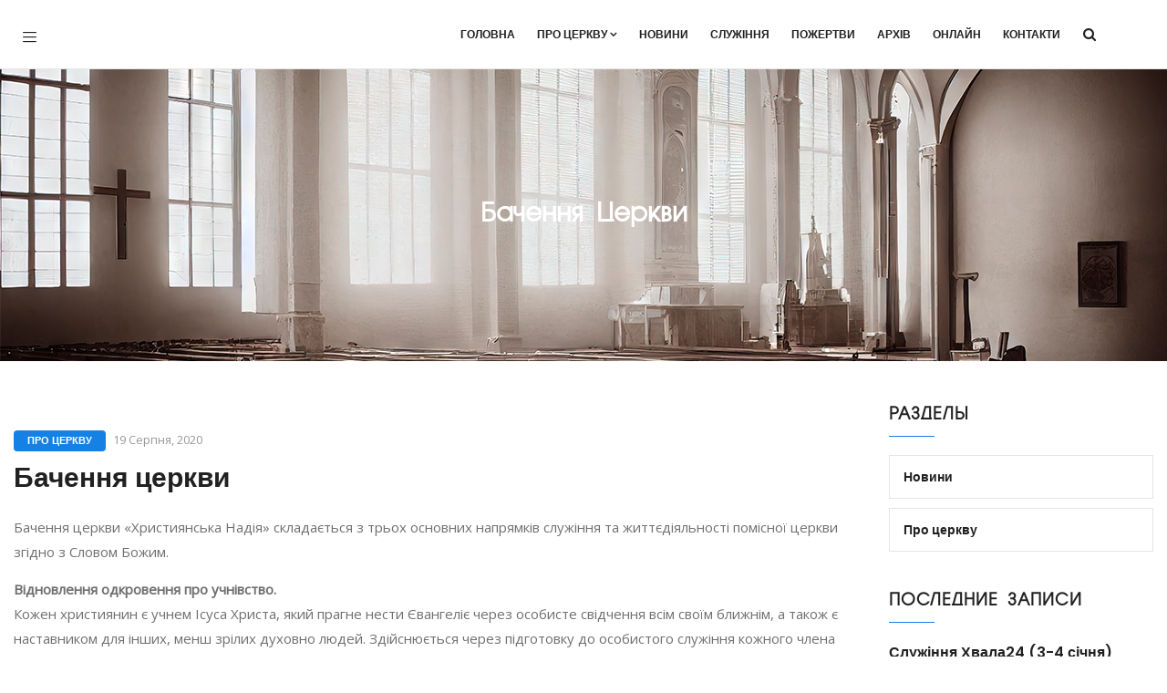

--- FILE ---
content_type: text/html; charset=UTF-8
request_url: https://chc.org.ua/videne-czerkvi/
body_size: 14131
content:
<!DOCTYPE html>
<html lang="uk" class="no-js">
<head>
  <meta http-equiv="content-type" content="text/html; charset=UTF-8">
  <meta name="apple-touch-fullscreen" content="yes"/>
  <meta name="MobileOptimized" content="320"/>
  <meta name="viewport" content="width=device-width, initial-scale=1, maximum-scale=1, user-scalable=no">
  <link rel="profile" href="http://gmpg.org/xfn/11">
  <title>Бачення церкви &#8211; Євангельська церква &quot;Християнська надія&quot;</title>
<meta name='robots' content='max-image-preview:large' />
<link rel='dns-prefetch' href='//fonts.googleapis.com' />
<link rel='dns-prefetch' href='//s.w.org' />
<link rel="alternate" type="application/rss+xml" title="Євангельська церква &quot;Християнська надія&quot; &raquo; стрічка" href="https://chc.org.ua/feed/" />
		<script type="text/javascript">
			window._wpemojiSettings = {"baseUrl":"https:\/\/s.w.org\/images\/core\/emoji\/13.0.1\/72x72\/","ext":".png","svgUrl":"https:\/\/s.w.org\/images\/core\/emoji\/13.0.1\/svg\/","svgExt":".svg","source":{"concatemoji":"https:\/\/chc.org.ua\/wp-includes\/js\/wp-emoji-release.min.js?ver=5.7.14"}};
			!function(e,a,t){var n,r,o,i=a.createElement("canvas"),p=i.getContext&&i.getContext("2d");function s(e,t){var a=String.fromCharCode;p.clearRect(0,0,i.width,i.height),p.fillText(a.apply(this,e),0,0);e=i.toDataURL();return p.clearRect(0,0,i.width,i.height),p.fillText(a.apply(this,t),0,0),e===i.toDataURL()}function c(e){var t=a.createElement("script");t.src=e,t.defer=t.type="text/javascript",a.getElementsByTagName("head")[0].appendChild(t)}for(o=Array("flag","emoji"),t.supports={everything:!0,everythingExceptFlag:!0},r=0;r<o.length;r++)t.supports[o[r]]=function(e){if(!p||!p.fillText)return!1;switch(p.textBaseline="top",p.font="600 32px Arial",e){case"flag":return s([127987,65039,8205,9895,65039],[127987,65039,8203,9895,65039])?!1:!s([55356,56826,55356,56819],[55356,56826,8203,55356,56819])&&!s([55356,57332,56128,56423,56128,56418,56128,56421,56128,56430,56128,56423,56128,56447],[55356,57332,8203,56128,56423,8203,56128,56418,8203,56128,56421,8203,56128,56430,8203,56128,56423,8203,56128,56447]);case"emoji":return!s([55357,56424,8205,55356,57212],[55357,56424,8203,55356,57212])}return!1}(o[r]),t.supports.everything=t.supports.everything&&t.supports[o[r]],"flag"!==o[r]&&(t.supports.everythingExceptFlag=t.supports.everythingExceptFlag&&t.supports[o[r]]);t.supports.everythingExceptFlag=t.supports.everythingExceptFlag&&!t.supports.flag,t.DOMReady=!1,t.readyCallback=function(){t.DOMReady=!0},t.supports.everything||(n=function(){t.readyCallback()},a.addEventListener?(a.addEventListener("DOMContentLoaded",n,!1),e.addEventListener("load",n,!1)):(e.attachEvent("onload",n),a.attachEvent("onreadystatechange",function(){"complete"===a.readyState&&t.readyCallback()})),(n=t.source||{}).concatemoji?c(n.concatemoji):n.wpemoji&&n.twemoji&&(c(n.twemoji),c(n.wpemoji)))}(window,document,window._wpemojiSettings);
		</script>
		<style type="text/css">
img.wp-smiley,
img.emoji {
	display: inline !important;
	border: none !important;
	box-shadow: none !important;
	height: 1em !important;
	width: 1em !important;
	margin: 0 .07em !important;
	vertical-align: -0.1em !important;
	background: none !important;
	padding: 0 !important;
}
</style>
	<link rel='stylesheet' id='wp-block-library-css'  href='https://chc.org.ua/wp-includes/css/dist/block-library/style.min.css?ver=5.7.14' type='text/css' media='all' />
<link rel='stylesheet' id='contact-form-7-css'  href='https://chc.org.ua/wp-content/plugins/contact-form-7/includes/css/styles.css?ver=5.4' type='text/css' media='all' />
<link rel='stylesheet' id='rs-plugin-settings-css'  href='https://chc.org.ua/wp-content/plugins/revslider/public/assets/css/rs6.css?ver=6.1.3' type='text/css' media='all' />
<style id='rs-plugin-settings-inline-css' type='text/css'>
#rs-demo-id {}
</style>
<!--[if lt IE 9]>
<link rel='stylesheet' id='vc_lte_ie9-css'  href='https://chc.org.ua/wp-content/plugins/js_composer/assets/css/vc_lte_ie9.min.css?ver=6.0.5' type='text/css' media='screen' />
<![endif]-->
<link rel='stylesheet' id='js_composer_custom_css-css'  href='//chc.org.ua/wp-content/uploads/js_composer/custom.css?ver=6.0.5' type='text/css' media='all' />
<link rel='stylesheet' id='__EPYT__style-css'  href='https://chc.org.ua/wp-content/plugins/youtube-embed-plus/styles/ytprefs.min.css?ver=14.1.6.1' type='text/css' media='all' />
<style id='__EPYT__style-inline-css' type='text/css'>

                .epyt-gallery-thumb {
                        width: 33.333%;
                }
                
</style>
<link rel='stylesheet' id='redux-google-fonts-enzio_theme_options-css'  href='https://fonts.googleapis.com/css?family=Open+Sans&#038;ver=1695714969' type='text/css' media='all' />
<link rel='stylesheet' id='enzio-fonts-css'  href='https://fonts.googleapis.com/css?family=Roboto:300,400,500,700%7CPoppins:400,500,600,700&#038;subset' type='text/css' media='all' />
<link rel='stylesheet' id='lightgallery-css'  href='https://chc.org.ua/wp-content/themes/enzio/js/lightgallery/css/lightgallery.min.css?ver=5.7.14' type='text/css' media='all' />
<link rel='stylesheet' id='enzio-style-css'  href='https://chc.org.ua/wp-content/themes/enzio/style.css?ver=5.7.14' type='text/css' media='all' />
<link rel='stylesheet' id='magnific-css'  href='https://chc.org.ua/wp-content/themes/enzio/js/magnific/magnific-popup.css?ver=5.7.14' type='text/css' media='all' />
<link rel='stylesheet' id='owl-carousel-css'  href='https://chc.org.ua/wp-content/themes/enzio/js/owl-carousel/assets/owl.carousel.css?ver=5.7.14' type='text/css' media='all' />
<link rel='stylesheet' id='icon-custom-css'  href='https://chc.org.ua/wp-content/themes/enzio/css/icon-custom.css?ver=5.7.14' type='text/css' media='all' />
<link rel='stylesheet' id='icon-fontawesome-css'  href='https://chc.org.ua/wp-content/themes/enzio/css/fontawesome/css/font-awesome.min.css?ver=5.7.14' type='text/css' media='all' />
<link rel='stylesheet' id='enzio-bootstrap-css'  href='https://chc.org.ua/wp-content/themes/enzio/css/bootstrap.css?ver=1.0.0' type='text/css' media='all' />
<link rel='stylesheet' id='enzio-woocoomerce-css'  href='https://chc.org.ua/wp-content/themes/enzio/css/woocommerce.css?ver=1.0.0' type='text/css' media='all' />
<link rel='stylesheet' id='enzio-template-css'  href='https://chc.org.ua/wp-content/themes/enzio/css/template.css?ver=1.0.0' type='text/css' media='all' />
<link rel='stylesheet' id='enzio-parent-style-css'  href='https://chc.org.ua/wp-content/themes/enzio/style.css?ver=5.7.14' type='text/css' media='all' />
<link rel='stylesheet' id='enzio-child-style-css'  href='https://chc.org.ua/wp-content/themes/enzio_child/style.css?ver=5.7.14' type='text/css' media='all' />
<link rel='stylesheet' id='gva-custom-style-css'  href='https://chc.org.ua/wp-content/themes/enzio/css/custom_script.css?ver=5.7.14' type='text/css' media='all' />
<style id='gva-custom-style-inline-css' type='text/css'>
body,.menu-font-base ul.mega-menu > li > a,.megamenu-main .widget .widget-title,.megamenu-main .widget .widgettitle,.gva-vertical-menu ul.navbar-nav li a,.vc_general.vc_tta-tabs.vc_tta-tabs-position-left .vc_tta-panels-container .tabs-list > li > a,.post .entry-meta{font-family:Open Sans,sans-serif;}
</style>
<script type='text/javascript' src='https://chc.org.ua/wp-content/plugins/enable-jquery-migrate-helper/js/jquery/jquery-1.12.4-wp.js?ver=1.12.4-wp' id='jquery-core-js'></script>
<script type='text/javascript' src='https://chc.org.ua/wp-content/plugins/enable-jquery-migrate-helper/js/jquery-migrate/jquery-migrate-1.4.1-wp.js?ver=1.4.1-wp' id='jquery-migrate-js'></script>
<script type='text/javascript' src='https://chc.org.ua/wp-content/plugins/revslider/public/assets/js/revolution.tools.min.js?ver=6.0' id='tp-tools-js'></script>
<script type='text/javascript' src='https://chc.org.ua/wp-content/plugins/revslider/public/assets/js/rs6.min.js?ver=6.1.3' id='revmin-js'></script>
<script type='text/javascript' id='__ytprefs__-js-extra'>
/* <![CDATA[ */
var _EPYT_ = {"ajaxurl":"https:\/\/chc.org.ua\/wp-admin\/admin-ajax.php","security":"290fc02bf3","gallery_scrolloffset":"20","eppathtoscripts":"https:\/\/chc.org.ua\/wp-content\/plugins\/youtube-embed-plus\/scripts\/","eppath":"https:\/\/chc.org.ua\/wp-content\/plugins\/youtube-embed-plus\/","epresponsiveselector":"[\"iframe.__youtube_prefs__\"]","epdovol":"1","version":"14.1.6.1","evselector":"iframe.__youtube_prefs__[src], iframe[src*=\"youtube.com\/embed\/\"], iframe[src*=\"youtube-nocookie.com\/embed\/\"]","ajax_compat":"","maxres_facade":"eager","ytapi_load":"light","pause_others":"","stopMobileBuffer":"1","facade_mode":"","not_live_on_channel":"","vi_active":"","vi_js_posttypes":[]};
/* ]]> */
</script>
<script type='text/javascript' src='https://chc.org.ua/wp-content/plugins/youtube-embed-plus/scripts/ytprefs.min.js?ver=14.1.6.1' id='__ytprefs__-js'></script>
<script type='text/javascript' src='https://chc.org.ua/wp-content/themes/enzio/js/bootstrap.js?ver=5.7.14' id='bootstrap-js'></script>
<script type='text/javascript' src='https://chc.org.ua/wp-content/themes/enzio/js/countdown.js?ver=5.7.14' id='countdown-js'></script>
<script type='text/javascript' src='https://chc.org.ua/wp-content/themes/enzio/js/count-to.js?ver=5.7.14' id='count-to-js'></script>
<script type='text/javascript' src='https://chc.org.ua/wp-content/themes/enzio/js/jquery.appear.js?ver=5.7.14' id='appear-js'></script>
<script type='text/javascript' src='https://chc.org.ua/wp-content/themes/enzio/js/perfect-scrollbar.jquery.min.js?ver=5.7.14' id='scrollbar-js'></script>
<script type='text/javascript' src='https://chc.org.ua/wp-content/themes/enzio/js/owl-carousel/owl.carousel.min.js?ver=5.7.14' id='owl-carousel-js'></script>
<script type='text/javascript' src='https://chc.org.ua/wp-content/themes/enzio/js/magnific/jquery.magnific-popup.min.js?ver=5.7.14' id='magnific-js'></script>
<script type='text/javascript' src='https://chc.org.ua/wp-content/themes/enzio/js/scroll/jquery.scrollto.js?ver=5.7.14' id='scroll-to-js'></script>
<script type='text/javascript' src='https://chc.org.ua/wp-content/themes/enzio/js/waypoint.js?ver=5.7.14' id='waypoint-js'></script>
<script type='text/javascript' src='https://chc.org.ua/wp-content/themes/enzio/js/jquery.cookie.js?ver=5.7.14' id='cookie-js'></script>
<script type='text/javascript' src='https://chc.org.ua/wp-content/themes/enzio/js/jquery.typer.js?ver=5.7.14' id='typer-js'></script>
<script type='text/javascript' src='https://chc.org.ua/wp-content/themes/enzio/js/lightgallery/js/lightgallery.min.js?ver=5.7.14' id='lightgallery-js'></script>
<script type='text/javascript' src='https://chc.org.ua/wp-content/themes/enzio/js/main.js?ver=5.7.14' id='enzio-main-js'></script>
<script type='text/javascript' src='https://chc.org.ua/wp-content/themes/enzio/js/woocommerce.js?ver=5.7.14' id='woocommerce-theme-js'></script>
<link rel="https://api.w.org/" href="https://chc.org.ua/wp-json/" /><link rel="alternate" type="application/json" href="https://chc.org.ua/wp-json/wp/v2/posts/3681" /><link rel="EditURI" type="application/rsd+xml" title="RSD" href="https://chc.org.ua/xmlrpc.php?rsd" />
<link rel="wlwmanifest" type="application/wlwmanifest+xml" href="https://chc.org.ua/wp-includes/wlwmanifest.xml" /> 
<meta name="generator" content="WordPress 5.7.14" />
<link rel="canonical" href="https://chc.org.ua/videne-czerkvi/" />
<link rel='shortlink' href='https://chc.org.ua/?p=3681' />
<link rel="alternate" type="application/json+oembed" href="https://chc.org.ua/wp-json/oembed/1.0/embed?url=https%3A%2F%2Fchc.org.ua%2Fvidene-czerkvi%2F" />
<link rel="alternate" type="text/xml+oembed" href="https://chc.org.ua/wp-json/oembed/1.0/embed?url=https%3A%2F%2Fchc.org.ua%2Fvidene-czerkvi%2F&#038;format=xml" />
<script> var ajaxurl = "https://chc.org.ua/wp-admin/admin-ajax.php";</script><script> var ajaxurl = "https://chc.org.ua/wp-admin/admin-ajax.php";</script><meta name="generator" content="Powered by WPBakery Page Builder - drag and drop page builder for WordPress."/>
<meta name="generator" content="Powered by Slider Revolution 6.1.3 - responsive, Mobile-Friendly Slider Plugin for WordPress with comfortable drag and drop interface." />
<link rel="icon" href="https://chc.org.ua/wp-content/uploads/2015/12/cropped-logocolor2-32x32.png" sizes="32x32" />
<link rel="icon" href="https://chc.org.ua/wp-content/uploads/2015/12/cropped-logocolor2-192x192.png" sizes="192x192" />
<link rel="apple-touch-icon" href="https://chc.org.ua/wp-content/uploads/2015/12/cropped-logocolor2-180x180.png" />
<meta name="msapplication-TileImage" content="https://chc.org.ua/wp-content/uploads/2015/12/cropped-logocolor2-270x270.png" />
<script type="text/javascript">function setREVStartSize(t){try{var h,e=document.getElementById(t.c).parentNode.offsetWidth;if(e=0===e||isNaN(e)?window.innerWidth:e,t.tabw=void 0===t.tabw?0:parseInt(t.tabw),t.thumbw=void 0===t.thumbw?0:parseInt(t.thumbw),t.tabh=void 0===t.tabh?0:parseInt(t.tabh),t.thumbh=void 0===t.thumbh?0:parseInt(t.thumbh),t.tabhide=void 0===t.tabhide?0:parseInt(t.tabhide),t.thumbhide=void 0===t.thumbhide?0:parseInt(t.thumbhide),t.mh=void 0===t.mh||""==t.mh||"auto"===t.mh?0:parseInt(t.mh,0),"fullscreen"===t.layout||"fullscreen"===t.l)h=Math.max(t.mh,window.innerHeight);else{for(var i in t.gw=Array.isArray(t.gw)?t.gw:[t.gw],t.rl)void 0!==t.gw[i]&&0!==t.gw[i]||(t.gw[i]=t.gw[i-1]);for(var i in t.gh=void 0===t.el||""===t.el||Array.isArray(t.el)&&0==t.el.length?t.gh:t.el,t.gh=Array.isArray(t.gh)?t.gh:[t.gh],t.rl)void 0!==t.gh[i]&&0!==t.gh[i]||(t.gh[i]=t.gh[i-1]);var r,a=new Array(t.rl.length),n=0;for(var i in t.tabw=t.tabhide>=e?0:t.tabw,t.thumbw=t.thumbhide>=e?0:t.thumbw,t.tabh=t.tabhide>=e?0:t.tabh,t.thumbh=t.thumbhide>=e?0:t.thumbh,t.rl)a[i]=t.rl[i]<window.innerWidth?0:t.rl[i];for(var i in r=a[0],a)r>a[i]&&0<a[i]&&(r=a[i],n=i);var d=e>t.gw[n]+t.tabw+t.thumbw?1:(e-(t.tabw+t.thumbw))/t.gw[n];h=t.gh[n]*d+(t.tabh+t.thumbh)}void 0===window.rs_init_css&&(window.rs_init_css=document.head.appendChild(document.createElement("style"))),document.getElementById(t.c).height=h,window.rs_init_css.innerHTML+="#"+t.c+"_wrapper { height: "+h+"px }"}catch(t){console.log("Failure at Presize of Slider:"+t)}};</script>
		<style type="text/css" id="wp-custom-css">
			.breadcrumb{display:none!important}
.socials-team{display:none!important}
@media (min-width: 1200px){
	.container 
	{width: 100%!important;}
}
.portfolio-v1{max-width:100%!important}
@media (max-device-width: 480px){
	.gsc-call-to-action.button-center .title 	 {
    font-size: 26px!important;
    line-height: 30px!important;
  }
}		</style>
		<noscript><style> .wpb_animate_when_almost_visible { opacity: 1; }</style></noscript></head>

<body class="post-template-default single single-post postid-3681 single-format-standard wpb-js-composer js-comp-ver-6.0.5 vc_responsive">
  <div class="wrapper-page"> <!--page-->
        
    <header class=" header-default header-v1">
              
      <div class="gv-sticky-menu">
        
<div class="header-mobile hidden-lg hidden-md">
  <div class="container">
    <div class="row"> 
     
      <div class="left col-xs-4">
         <div class="hidden-lg hidden-md">
   <div class="canvas-menu gva-offcanvas">
     <a class="dropdown-toggle" data-canvas=".mobile" href="#"><i class="gv-icon-103"></i></a>
   </div>
   <div class="gva-offcanvas-content mobile">
      <div class="close-canvas"><a><i class="gv-icon-8"></i></a></div>
      <div class="wp-sidebar sidebar">
         <div id="gva-mobile-menu" class="navbar-collapse"><ul id="menu-main-menu" class="nav navbar-nav gva-nav-menu gva-mobile-menu"><li id="menu-item-3759" class="menu-item menu-item-type-post_type menu-item-object-page menu-item-home menu-item-3759"><a href="https://chc.org.ua/" data-ps2id-api="true">Головна</a></li>
<li id="menu-item-3806" class="menu-item menu-item-type-custom menu-item-object-custom current-menu-ancestor current-menu-parent menu-item-has-children menu-item-3806"><a href="#" data-ps2id-api="true">Про церкву<span class="caret"></span></a>
<ul class="submenu-inner ">
	<li id="menu-item-3693" class="menu-item menu-item-type-post_type menu-item-object-post menu-item-3693"><a href="https://chc.org.ua/my-verim/" data-ps2id-api="true">Ми віримо…</a></li>
	<li id="menu-item-3684" class="menu-item menu-item-type-post_type menu-item-object-post current-menu-item menu-item-3684"><a href="https://chc.org.ua/videne-czerkvi/" data-ps2id-api="true">Бачення церкви</a></li>
	<li id="menu-item-3692" class="menu-item menu-item-type-post_type menu-item-object-post menu-item-3692"><a href="https://chc.org.ua/struktura-czerkvi/" data-ps2id-api="true">Структура церкви</a></li>
	<li id="menu-item-3691" class="menu-item menu-item-type-post_type menu-item-object-post menu-item-3691"><a href="https://chc.org.ua/istoriya-czerkvi/" data-ps2id-api="true">Історія церкви</a></li>
</ul>
</li>
<li id="menu-item-3700" class="menu-item menu-item-type-taxonomy menu-item-object-category menu-item-3700"><a href="https://chc.org.ua/category/news/" data-ps2id-api="true">Новини</a></li>
<li id="menu-item-3718" class="menu-item menu-item-type-custom menu-item-object-custom menu-item-3718"><a href="#ministries" data-ps2id-api="true">Служіння</a></li>
<li id="menu-item-4550" class="menu-item menu-item-type-post_type menu-item-object-page menu-item-4550"><a href="https://chc.org.ua/donate/" data-ps2id-api="true">Пожертви</a></li>
<li id="menu-item-3531" class="menu-item menu-item-type-post_type menu-item-object-page menu-item-3531"><a href="https://chc.org.ua/video/" data-ps2id-api="true">Архів</a></li>
<li id="menu-item-3532" class="menu-item menu-item-type-post_type menu-item-object-page menu-item-3532"><a href="https://chc.org.ua/medya/" data-ps2id-api="true">Онлайн</a></li>
<li id="menu-item-3530" class="menu-item menu-item-type-post_type menu-item-object-page menu-item-3530"><a href="https://chc.org.ua/contacts/" data-ps2id-api="true">Контакти</a></li>
</ul></div>         <div class="after-offcanvas">
            <aside id="text-2" class="widget clearfix widget_text">			<div class="textwidget"><div class="info-shop">
     <div class="item"><a href="#"><i class="mn-icon-250"></i><span>321 123 4567</span></a></div>

     <div class="item"><a href="#"><i class="mn-icon-220"></i><span>info@example.com</span></a></div>

     <div class="item"><a href="#"><i class="mn-icon-1246"></i><span>Wishlist</span></a></div>

     <div class="item"><a href="#"><i class="mn-icon-410"></i><span>Account</span></a></div>

     <div class="item"><a href="#"><i class="mn-icon-114"></i><span>Login</span></a></div>

</div></div>
		</aside><aside id="text-3" class="widget clearfix widget_text">			<div class="textwidget"><div class="list-socials white">
  <a href="#"><i class="mn-icon-1405"></i></a>
  <a href="#"><i class="mn-icon-1411"></i></a>
  <a href="#"><i class="mn-icon-1406"></i></a>
   <a href="#"><i class="mn-icon-1407"></i></a>
   <a href="#"><i class="mn-icon-1408"></i></a>
</div></div>
		</aside>         </div>    
     </div>
   </div>
</div>      </div>

      <div class="center text-center col-xs-4">
        <div class="logo-menu">
          <a href="https://chc.org.ua/">
            <img src="https://chc.org.ua/wp-content/uploads/2015/12/logo_header_small_w.png" alt="Євангельська церква &quot;Християнська надія&quot;" />
          </a>
        </div>
      </div>


        <div class="right col-xs-4">
                    <div class="main-search gva-search">
            <a><i class="gv-icon-52"></i></a>
          </div>
        </div> 
       
    </div>  
  </div>  
</div>        <div class="header-mainmenu hidden-xs hidden-sm">
            <div class="hidden-xs hidden-sm">
    <div class="canvas-menu gva-offcanvas">
      <a class="dropdown-toggle" data-canvas=".default" href="#"><i class="gv-icon-103"></i></a>
    </div>
    <div class="gva-offcanvas-content default">
      <div class="close-canvas"><a><i class="gv-icon-8"></i></a></div>
      <div class="wp-sidebar sidebar">
        <aside id="text-4" class="widget clearfix widget_text"><h3 class="widget-title"><span>Церковь &#8220;Христианская Надежда&#8221;</span></h3>			<div class="textwidget">Рады будем увидеть вас на наших служениях, которые проходят каждую неделю в 10:00. <br>
<br>
Наш адрес:<br>
Киев, ул. Генерала Жмаченко, 20<br>
+38 (044) 543 86 85<br>
info@chc.org.ua<br></div>
		</aside>  
      </div>
    </div>
  </div>
            
            <div class="container"> 
              <div class="prelative">
                <div class="row">
                  <div class="logo col-lg-2 col-md-2 col-sm-12">
                    <a class="logo-theme" href="https://chc.org.ua/">
                      <img src="https://chc.org.ua/wp-content/uploads/2015/12/logo_header_small_w.png" alt="Євангельська церква &quot;Християнська надія&quot;" />
                    </a>
                  </div>

                  <div class="col-sm-10 col-xs-12 pstatic header-right">
                    <div class="content-innter clearfix">
                      <div id="gva-mainmenu" class="pstatic main-menu header-bottom">
                        <div id="gva-main-menu" class="navbar-collapse"><ul id="menu-main-menu-1" class="nav navbar-nav gva-nav-menu gva-main-menu"><li class="menu-item menu-item-type-post_type menu-item-object-page menu-item-home menu-item-3759"><a href="https://chc.org.ua/" data-ps2id-api="true">Головна</a></li>
<li class="menu-item menu-item-type-custom menu-item-object-custom current-menu-ancestor current-menu-parent menu-item-has-children menu-item-3806"><a href="#" data-ps2id-api="true">Про церкву<span class="caret"></span></a>
<ul class="submenu-inner ">
	<li class="menu-item menu-item-type-post_type menu-item-object-post menu-item-3693"><a href="https://chc.org.ua/my-verim/" data-ps2id-api="true">Ми віримо…</a></li>
	<li class="menu-item menu-item-type-post_type menu-item-object-post current-menu-item menu-item-3684"><a href="https://chc.org.ua/videne-czerkvi/" data-ps2id-api="true">Бачення церкви</a></li>
	<li class="menu-item menu-item-type-post_type menu-item-object-post menu-item-3692"><a href="https://chc.org.ua/struktura-czerkvi/" data-ps2id-api="true">Структура церкви</a></li>
	<li class="menu-item menu-item-type-post_type menu-item-object-post menu-item-3691"><a href="https://chc.org.ua/istoriya-czerkvi/" data-ps2id-api="true">Історія церкви</a></li>
</ul>
</li>
<li class="menu-item menu-item-type-taxonomy menu-item-object-category menu-item-3700"><a href="https://chc.org.ua/category/news/" data-ps2id-api="true">Новини</a></li>
<li class="menu-item menu-item-type-custom menu-item-object-custom menu-item-3718"><a href="#ministries" data-ps2id-api="true">Служіння</a></li>
<li class="menu-item menu-item-type-post_type menu-item-object-page menu-item-4550"><a href="https://chc.org.ua/donate/" data-ps2id-api="true">Пожертви</a></li>
<li class="menu-item menu-item-type-post_type menu-item-object-page menu-item-3531"><a href="https://chc.org.ua/video/" data-ps2id-api="true">Архів</a></li>
<li class="menu-item menu-item-type-post_type menu-item-object-page menu-item-3532"><a href="https://chc.org.ua/medya/" data-ps2id-api="true">Онлайн</a></li>
<li class="menu-item menu-item-type-post_type menu-item-object-page menu-item-3530"><a href="https://chc.org.ua/contacts/" data-ps2id-api="true">Контакти</a></li>
</ul></div>                      </div>
                    </div>

                    <div class="main-search gva-search">
                      <a><i class="fa fa-search"></i></a>
                    </div>
                    
                    <div class="mini-cart-header cart-v2">
                        
                    </div> 
                  </div> 
            
                </div>  
              </div>  
            </div>
          </div>  
      </div> 
    </header>
        
    <div id="page-content"> <!--page content-->
      <div class="gva-search-content search-content">
        <a class="close-search"><i class="gv-icon-4"></i></a>
        <div class="search-content-inner">
          <div class="content-inner"><form method="get" class="searchform gva-main-search" action="https://chc.org.ua/">
	<div class="gva-search">
		<input name="s" maxlength="40" class="form-control input-large input-search" type="text" size="20" placeholder="Search...">
		<span class="input-group-addon input-large btn-search">
			<input type="submit" class="fa" value="&#xf002;" />
		</span>
	</div>
</form>


</div>  
        </div>  
      </div>
<section id="wp-main-content" class="clearfix main-page title-layout-hero">
       
   <div class="custom-breadcrumb hero text-light text-center" style="background-image: url('https://chc.org.ua/wp-content/uploads/2020/08/czerkva.jpg')">
            <div class="container">
          <h2 class="heading-title">Бачення церкви</h2>         <ol class="breadcrumb"><li><a href="https://chc.org.ua">Home</a>  / </li> <a href="https://chc.org.ua/category/o-czerkvi/">Про церкву</a>  /  <li class="active">Бачення церкви</li></ol>      </div>   
   </div>
      <div class="container">  
    <div class="main-page-content row">
         <div class="content-page col-lg-9 col-md-9 col-sm-12 col-xs-12">      
            <div id="wp-content" class="wp-content clearfix">
                
                    <article id="post-3681" class="post-3681 post type-post status-publish format-standard hentry category-o-czerkvi">
	<div class="post-thumbnail">
			</div>	

	<div class="entry-content">
		<div class="content-inner">
									<div class="content-top entry-meta">
			        				         	<span class="cat-links"><a href="https://chc.org.ua/category/o-czerkvi/" rel="category tag">Про церкву</a></span>
			         	<span class="entry-date"><a href="https://chc.org.ua/videne-czerkvi/" rel="bookmark"><time class="entry-date" datetime="2020-08-19T14:01:18+03:00">19 Серпня, 2020</time></a></span>			        				      </div> 
					<h1 class="entry-title">Бачення церкви</h1>

				
				

			
<p>Бачення церкви «Християнська Надія» складається з трьох основних напрямків служіння та життєдіяльності помісної церкви згідно з Словом Божим.</p>



<p><strong>Відновлення одкровення про учнівство.</strong><br />Кожен християнин є учнем Ісуса Христа, який прагне нести Євангеліє через особисте свідчення всім своїм ближнім, а також є наставником для інших, менш зрілих духовно людей. Здійснюється через підготовку до особистого служіння кожного члена церкви, формування служіння наставництва на всіх рівнях церковних та міжцерковних відносин.</p>
<p><em>У центрі уваги:</em> особистий євангелізм та індивідуальне наставництво, у процесі служіння малих груп.</p>



<p><strong>Восстановление служения даров Святого Духа в поместной церкви.</strong><br /><em>Центр уваги:</em> вивільнення дарів кожного члена церкви та їх застосування у служінні малих груп, а також на всіх рівнях служінь помісної церкви.<br /><em>Мета:</em> зробити служіння церкві максимально повним та ефективним. «Ревнуйте о дарах больших, и я покажу вам путь еще превосходнейший». (1Кор 12:31)</p>



<p><strong>Розповсюдження Царства Божого через місіонерське служіння.</strong><br />Відкриття нових церков на території України та за її межами. Підготовка, спорядження та вивільнення місіонерів для виконання Великого Доручення (Мт 28: 19-20).</p>





<p><strong>Особливий час</strong><br />Сьогодні ми живемо в дуже напружений і складний час. Війни. Багато людей переживають економічні труднощі, невпевненість та страх. Все більше і більше суспільство поринає у моральне падіння, духовне спустошення та хаос. За всіма ознаками це біблійний час, коли «…люди будут вздыхать от ожидания бедствий и недоумения…» (Луки 21:25-26) Це час початку кінця. Ця економічна та політична нестабільність викликає у багатьох людей ремствування, лихослів&#8217;я влади, безвихідь та розпач.</p>



<p>Якою ж має бути в цей час позиція народу Божого – Церкви Ісуса Христа?</p>



<p>Церква Христа не повинна залежати від економіки, політики та інших стихій цього світу. За Словом Божим Вона має твердий фундамент і невичерпне джерело, яким для неї є Сам Господь Ісус.<br />Церкви Ісуса Христа і в цей час особливо слід бути сіллю, світлом і життєдайним ароматом для цього світу.</p>



<p>Ми просимо всіх святих дотримуватись своїх сердець у Божому спокої, шукати відповіді не в телебаченні та інтернеті, не в будь-яких інших засобах масової інформації, а в Божому Слові та особистому, близькому спілкуванні з Ним.<br />Час кризи – це час особливого виклику для Церкви, це час не втрат, а нових можливостей підготовки до наступного ступеня нашого зростання і служіння. «Блажен человек, который переносит искушение, потому что, быв испытан, он получит венец жизни, который обещал Господь любящим Его» (Иак.1:12)<br />«Любящим Бога все содействует ко благу…» (Рим 8:28)</p>



<p>Це час, коли нам необхідно приходити в нову силу та помазання, це час схилити наші голови, цей час поправити свої духовні світильники, цей час для того, щоб посилитись і почати діяти (Дан.11:32). Нам необхідно пам&#8217;ятати, що тільки той, хто перемагає, успадкує все! (Откр 21:7)</p>



<p>Сьогодні, як ніколи раніше, навколишній світ чекатиме від Церкви поради і слова одкровення. Це означає, що ми маємо стати носіями Його одкровень, тими, хто є Його реальним посланцем, посудиною в честі, інструментом Божої роботи.</p>



<p>Ми віримо, що в цей особливий час, Святим Духом будуть написані нові сторінки в історії Церкви, і Вона зможе висловити свою здатність бути «столбом и утверждением истины» у суспільстві (1Тим 3:15), для всіх стати всім, щоб рятувати людей.</p>



<p>Сьогодні Церква Ісуса Христа має уподібнитися до тієї духовної позиції, яку мали брати і сестри Першоапостольської Церкви.<br />«мы неизвестны, но нас узнают; нас почитают умершими, но вот, мы живы; нас наказывают, но мы не умираем; нас огорчают, а мы всегда радуемся; мы нищи, но многих обогащаем; мы ничего не имеем, но всем обладаем» (2Кор.6:9,10)</p>



<p>Це позиція переможців і в той же час смиренних людей, тих, хто при злиднях свого земного існування здатні вивільняти надприродну природу Живого Бога.</p>



<p>Свого часу відомий проповідник Чарльз Спержен, служіння якого припадало на часи всесвітньої кризи 18 століття, дав всім християнам пораду: «Во времена кризиса делай три вещи – работай по мере сил, экономь по мере сил и раздавай по мере сил». Ці рекомендації є актуальними і для нашого часу.</p>



<p><strong>Розвиток Тіла</strong><br />Прагнемо до посиленого творення Тіла Христового: «Через дары – к созиданию и совершенству Тела Христова». Це твердження відображає найглибшу сутність Церкви, її таїнство і формулу зростання кожної помісної громади, а також те, що творить Дух Святий на даний момент у Тілі Христа.</p>



<p>Ключове місце Писання:«…из Которого все тело, составляемое и совокупляемое посредством всяких взаимно скрепляющих связей, при действии в свою меру каждого члена, получает приращение для созидания самого себя в любви» (Еф.4:13-16)</p>
<p><em>Ми рекомендуємо помісним церквам поставити такі акценти:</em></p>





<ul>
<li>Зберігати мир у християнських зборах і не розглядати питання, пов&#8217;язані з політичними, економічними та іншими спірними питаннями, а перебувати в Біблійному вченні;</li>
<li>Утримувати членів церков від участі у якихось фінансових пірамідах, фінансових махінаціях, судових розглядах, що суперечать здоровій біблійній позиції християнина;</li>
<li>Зробити молитовний акцент на основі (1 Тим 2:1-3), молитися за економічну, політичну та моральну стабільність у суспільстві, а також за навернення людей до Христа;</li>
<li>Здійснювати молитви за всебічне духовне зростання членів Тіла Христового, направити зусилля помісного служіння таким чином, щоб кожен член церкви став справжнім світлом і сіллю у цьому світі;</li>
<li>Поставити акцент на розвиток дарів членів церкви та розумне керування ними для користі помісних зборів.</li>
</ul>


		</div>
			</div><!-- .entry-content -->	

	
</article><!-- #post-## -->

                
                                      <nav class="navigation post-navigation" role="navigation">
        <h1 class="screen-reader-text"></h1>
        <div class="nav-links">
          <a href="https://chc.org.ua/%d0%b2%d1%96%d0%b4%d0%b1%d1%83%d0%bb%d0%be%d1%81%d1%8f-%d1%81%d0%bb%d1%83%d0%b6%d1%96%d0%bd%d0%bd%d1%8f-%d1%85%d0%b2%d0%b0%d0%bb%d0%b0-24/" rel="prev"><span class="meta-nav prev"><i class="gv-icon-158"></i>Previous Post</span><span class="title prev">Відбулося служіння &#8220;Хвала 24&#8221;</span></a><a href="https://chc.org.ua/my-verim/" rel="next"><span class="meta-nav next">Next Post<i class="gv-icon-159"></i></span><span class="title next">Ми віримо&#8230;</span></a>        </div>
      </nav>
                  </div>    
         </div>      

         <!-- Left sidebar -->
         
         <!-- Right Sidebar -->
                  <div class="sidebar wp-sidebar sidebar-right col-lg-3 col-md-3 col-xs-12 pull-right">
                           <div class="sidebar-inner">
                  <aside id="categories-3" class="widget clearfix widget_categories"><h3 class="widget-title"><span>Разделы</span></h3>
			<ul>
					<li class="cat-item cat-item-76"><a href="https://chc.org.ua/category/news/">Новини</a>
</li>
	<li class="cat-item cat-item-78"><a href="https://chc.org.ua/category/o-czerkvi/">Про церкву</a>
</li>
			</ul>

			</aside>
		<aside id="recent-posts-4" class="widget clearfix widget_recent_entries">
		<h3 class="widget-title"><span>Последние записи</span></h3>
		<ul>
											<li>
					<a href="https://chc.org.ua/sluzhinnya-hvala24-3-4-sichnya/">Служіння Хвала24 (3-4 січня)</a>
											<span class="post-date">7 Січня, 2025</span>
									</li>
											<li>
					<a href="https://chc.org.ua/rizdvyane-dyvo-dlya-ditej-syrit-vijskovosluzhbovcziv%f0%9f%8e%81/">Різдвяне диво для дітей-сиріт військовослужбовців🎁</a>
											<span class="post-date">7 Січня, 2025</span>
									</li>
											<li>
					<a href="https://chc.org.ua/rizdvyana-art-haus-drama-svitlo-u-vikni-vid-nashoyi-molodi-%e2%9c%a8/">Різдвяна арт-хаус драма «Світло у вікні» від нашої молоді ✨</a>
											<span class="post-date">7 Січня, 2025</span>
									</li>
											<li>
					<a href="https://chc.org.ua/pryvitannya-vypusknykiv-kursu-osnovy-hrystyyanskoyi-viry/">Привітання випускників курсу &#8220;Основи християнської віри&#8221;!</a>
											<span class="post-date">7 Січня, 2025</span>
									</li>
											<li>
					<a href="https://chc.org.ua/rizdvyane-svyatkove-sluzhinnya-czerkvy-hrystyyanska-nadiya/">Різдвяне святкове служіння церкви &#8220;Християнська надія&#8221;</a>
											<span class="post-date">7 Січня, 2025</span>
									</li>
					</ul>

		</aside><aside id="archives-3" class="widget clearfix widget_archive"><h3 class="widget-title"><span>Архив</span></h3>
			<ul>
					<li><a href='https://chc.org.ua/2025/01/'>Січень 2025</a></li>
	<li><a href='https://chc.org.ua/2024/12/'>Грудень 2024</a></li>
	<li><a href='https://chc.org.ua/2024/11/'>Листопад 2024</a></li>
	<li><a href='https://chc.org.ua/2024/10/'>Жовтень 2024</a></li>
	<li><a href='https://chc.org.ua/2024/09/'>Вересень 2024</a></li>
	<li><a href='https://chc.org.ua/2024/08/'>Серпень 2024</a></li>
	<li><a href='https://chc.org.ua/2024/07/'>Липень 2024</a></li>
	<li><a href='https://chc.org.ua/2024/06/'>Червень 2024</a></li>
	<li><a href='https://chc.org.ua/2024/05/'>Травень 2024</a></li>
	<li><a href='https://chc.org.ua/2024/04/'>Квітень 2024</a></li>
	<li><a href='https://chc.org.ua/2024/03/'>Березень 2024</a></li>
	<li><a href='https://chc.org.ua/2024/02/'>Лютий 2024</a></li>
	<li><a href='https://chc.org.ua/2024/01/'>Січень 2024</a></li>
	<li><a href='https://chc.org.ua/2023/12/'>Грудень 2023</a></li>
	<li><a href='https://chc.org.ua/2023/10/'>Жовтень 2023</a></li>
	<li><a href='https://chc.org.ua/2023/09/'>Вересень 2023</a></li>
	<li><a href='https://chc.org.ua/2023/07/'>Липень 2023</a></li>
	<li><a href='https://chc.org.ua/2023/05/'>Травень 2023</a></li>
	<li><a href='https://chc.org.ua/2021/04/'>Квітень 2021</a></li>
	<li><a href='https://chc.org.ua/2021/03/'>Березень 2021</a></li>
	<li><a href='https://chc.org.ua/2020/08/'>Серпень 2020</a></li>
	<li><a href='https://chc.org.ua/2020/01/'>Січень 2020</a></li>
			</ul>

			</aside>               </div>
                     </div>
               </div>   
    </div>
    </section>

	</div><!--end page content-->
	
</div><!-- End page -->

	<footer id="wp-footer" class="clearfix">
				<div class="widgets_wrapper"><div class="container"><div class="footer-one col-xs-12 column"></div></div></div>		
		<div class="copyright">
			<div class="container">
				<div class="row">
					<div class="col-sm-12 col-xs-12">
						© 2023 Євангельська церква "Христіанська надія"					</div>
				</div>	
			</div>
		</div>

					<div class="return-top default"><i class="gv-icon-194"></i></div>
						
	</footer>
	
	<div id="gva-overlay"></div>
	<div id="gva-quickview" class="clearfix"></div>
	<svg version="1.1" xmlns="http://www.w3.org/2000/svg" xmlns:xlink="http://www.w3.org/1999/xlink" class="blur-svg">
	   <defs>
	      <filter id="blur-filter">
	         <feGaussianBlur stdDeviation="3"></feGaussianBlur>
	      </filter>
	    </defs>
	</svg>
<script type='text/javascript' src='https://chc.org.ua/wp-includes/js/dist/vendor/wp-polyfill.min.js?ver=7.4.4' id='wp-polyfill-js'></script>
<script type='text/javascript' id='wp-polyfill-js-after'>
( 'fetch' in window ) || document.write( '<script src="https://chc.org.ua/wp-includes/js/dist/vendor/wp-polyfill-fetch.min.js?ver=3.0.0"></scr' + 'ipt>' );( document.contains ) || document.write( '<script src="https://chc.org.ua/wp-includes/js/dist/vendor/wp-polyfill-node-contains.min.js?ver=3.42.0"></scr' + 'ipt>' );( window.DOMRect ) || document.write( '<script src="https://chc.org.ua/wp-includes/js/dist/vendor/wp-polyfill-dom-rect.min.js?ver=3.42.0"></scr' + 'ipt>' );( window.URL && window.URL.prototype && window.URLSearchParams ) || document.write( '<script src="https://chc.org.ua/wp-includes/js/dist/vendor/wp-polyfill-url.min.js?ver=3.6.4"></scr' + 'ipt>' );( window.FormData && window.FormData.prototype.keys ) || document.write( '<script src="https://chc.org.ua/wp-includes/js/dist/vendor/wp-polyfill-formdata.min.js?ver=3.0.12"></scr' + 'ipt>' );( Element.prototype.matches && Element.prototype.closest ) || document.write( '<script src="https://chc.org.ua/wp-includes/js/dist/vendor/wp-polyfill-element-closest.min.js?ver=2.0.2"></scr' + 'ipt>' );( 'objectFit' in document.documentElement.style ) || document.write( '<script src="https://chc.org.ua/wp-includes/js/dist/vendor/wp-polyfill-object-fit.min.js?ver=2.3.4"></scr' + 'ipt>' );
</script>
<script type='text/javascript' src='https://chc.org.ua/wp-includes/js/dist/hooks.min.js?ver=d0188aa6c336f8bb426fe5318b7f5b72' id='wp-hooks-js'></script>
<script type='text/javascript' src='https://chc.org.ua/wp-includes/js/dist/i18n.min.js?ver=6ae7d829c963a7d8856558f3f9b32b43' id='wp-i18n-js'></script>
<script type='text/javascript' id='wp-i18n-js-after'>
wp.i18n.setLocaleData( { 'text direction\u0004ltr': [ 'ltr' ] } );
</script>
<script type='text/javascript' src='https://chc.org.ua/wp-includes/js/dist/vendor/lodash.min.js?ver=4.17.21' id='lodash-js'></script>
<script type='text/javascript' id='lodash-js-after'>
window.lodash = _.noConflict();
</script>
<script type='text/javascript' src='https://chc.org.ua/wp-includes/js/dist/url.min.js?ver=7c99a9585caad6f2f16c19ecd17a86cd' id='wp-url-js'></script>
<script type='text/javascript' id='wp-api-fetch-js-translations'>
( function( domain, translations ) {
	var localeData = translations.locale_data[ domain ] || translations.locale_data.messages;
	localeData[""].domain = domain;
	wp.i18n.setLocaleData( localeData, domain );
} )( "default", {"translation-revision-date":"2025-04-06 13:42:44+0000","generator":"GlotPress\/4.0.1","domain":"messages","locale_data":{"messages":{"":{"domain":"messages","plural-forms":"nplurals=3; plural=(n % 10 == 1 && n % 100 != 11) ? 0 : ((n % 10 >= 2 && n % 10 <= 4 && (n % 100 < 12 || n % 100 > 14)) ? 1 : 2);","lang":"uk_UA"},"You are probably offline.":["\u041c\u043e\u0436\u043b\u0438\u0432\u043e, \u0449\u043e \u043f\u0456\u0434\u043a\u043b\u044e\u0447\u0435\u043d\u043d\u044f \u0434\u043e \u043c\u0435\u0440\u0435\u0436\u0456 \u043d\u0435\u0434\u043e\u0441\u0442\u0443\u043f\u043d\u0435."],"Media upload failed. If this is a photo or a large image, please scale it down and try again.":["\u0417\u0430\u0432\u0430\u043d\u0442\u0430\u0436\u0435\u043d\u043d\u044f \u043c\u0435\u0434\u0456\u0430\u0444\u0430\u0439\u043b\u0443 \u043d\u0435 \u0432\u0434\u0430\u043b\u043e\u0441\u044f. \u042f\u043a\u0449\u043e \u0446\u0435 \u0444\u043e\u0442\u043e\u0433\u0440\u0430\u0444\u0456\u044f \u0430\u0431\u043e \u0437\u043e\u0431\u0440\u0430\u0436\u0435\u043d\u043d\u044f \u0432\u0435\u043b\u0438\u043a\u043e\u0433\u043e \u0440\u043e\u0437\u043c\u0456\u0440\u0443, \u0437\u043c\u0435\u043d\u0448\u0456\u0442\u044c \u0439\u043e\u0433\u043e \u0456 \u0441\u043f\u0440\u043e\u0431\u0443\u0439\u0442\u0435 \u0437\u043d\u043e\u0432\u0443."],"An unknown error occurred.":["\u0421\u0442\u0430\u043b\u0430\u0441\u044f \u043d\u0435\u0432\u0456\u0434\u043e\u043c\u0430 \u043f\u043e\u043c\u0438\u043b\u043a\u0430."],"The response is not a valid JSON response.":["\u0412\u0456\u0434\u043f\u043e\u0432\u0456\u0434\u044c \u043d\u0435 \u0454 \u0434\u043e\u043f\u0443\u0441\u0442\u0438\u043c\u043e\u044e \u0432\u0456\u0434\u043f\u043e\u0432\u0456\u0434\u0434\u044e JSON."]}},"comment":{"reference":"wp-includes\/js\/dist\/api-fetch.js"}} );
</script>
<script type='text/javascript' src='https://chc.org.ua/wp-includes/js/dist/api-fetch.min.js?ver=25cbf3644d200bdc5cab50e7966b5b03' id='wp-api-fetch-js'></script>
<script type='text/javascript' id='wp-api-fetch-js-after'>
wp.apiFetch.use( wp.apiFetch.createRootURLMiddleware( "https://chc.org.ua/wp-json/" ) );
wp.apiFetch.nonceMiddleware = wp.apiFetch.createNonceMiddleware( "f1d83d64c7" );
wp.apiFetch.use( wp.apiFetch.nonceMiddleware );
wp.apiFetch.use( wp.apiFetch.mediaUploadMiddleware );
wp.apiFetch.nonceEndpoint = "https://chc.org.ua/wp-admin/admin-ajax.php?action=rest-nonce";
</script>
<script type='text/javascript' id='contact-form-7-js-extra'>
/* <![CDATA[ */
var wpcf7 = [];
/* ]]> */
</script>
<script type='text/javascript' src='https://chc.org.ua/wp-content/plugins/contact-form-7/includes/js/index.js?ver=5.4' id='contact-form-7-js'></script>
<script type='text/javascript' src='https://chc.org.ua/wp-content/plugins/gaviasframework/js/gavias.themer.js' id='gavias.themer-js'></script>
<script type='text/javascript' id='page-scroll-to-id-plugin-script-js-extra'>
/* <![CDATA[ */
var mPS2id_params = {"instances":{"mPS2id_instance_0":{"selector":"a[href*='#']:not([href='#'])","autoSelectorMenuLinks":"true","excludeSelector":"a[href^='#tab-'], a[href^='#tabs-'], a[data-toggle]:not([data-toggle='tooltip']), a[data-slide], a[data-vc-tabs], a[data-vc-accordion], a.screen-reader-text.skip-link","scrollSpeed":800,"autoScrollSpeed":"true","scrollEasing":"easeInOutQuint","scrollingEasing":"easeOutQuint","forceScrollEasing":"false","pageEndSmoothScroll":"true","stopScrollOnUserAction":"false","autoCorrectScroll":"false","autoCorrectScrollExtend":"false","layout":"vertical","offset":0,"dummyOffset":"false","highlightSelector":"","clickedClass":"mPS2id-clicked","targetClass":"mPS2id-target","highlightClass":"mPS2id-highlight","forceSingleHighlight":"false","keepHighlightUntilNext":"false","highlightByNextTarget":"false","appendHash":"false","scrollToHash":"true","scrollToHashForAll":"true","scrollToHashDelay":0,"scrollToHashUseElementData":"true","scrollToHashRemoveUrlHash":"false","disablePluginBelow":0,"adminDisplayWidgetsId":"true","adminTinyMCEbuttons":"true","unbindUnrelatedClickEvents":"false","unbindUnrelatedClickEventsSelector":"","normalizeAnchorPointTargets":"false","encodeLinks":"false"}},"total_instances":"1","shortcode_class":"_ps2id"};
/* ]]> */
</script>
<script type='text/javascript' src='https://chc.org.ua/wp-content/plugins/page-scroll-to-id/js/page-scroll-to-id.min.js?ver=1.7.3' id='page-scroll-to-id-plugin-script-js'></script>
<script type='text/javascript' src='https://chc.org.ua/wp-content/plugins/youtube-embed-plus/scripts/fitvids.min.js?ver=14.1.6.1' id='__ytprefsfitvids__-js'></script>
<script type='text/javascript' src='https://chc.org.ua/wp-includes/js/imagesloaded.min.js?ver=4.1.4' id='imagesloaded-js'></script>
<script type='text/javascript' src='https://chc.org.ua/wp-includes/js/masonry.min.js?ver=4.2.2' id='masonry-js'></script>
<script type='text/javascript' src='https://chc.org.ua/wp-content/plugins/js_composer/assets/lib/bower/isotope/dist/isotope.pkgd.min.js?ver=6.0.5' id='isotope-js'></script>
<script type='text/javascript' src='https://chc.org.ua/wp-includes/js/wp-embed.min.js?ver=5.7.14' id='wp-embed-js'></script>
</body>
</html>

--- FILE ---
content_type: text/css
request_url: https://chc.org.ua/wp-content/uploads/js_composer/custom.css?ver=6.0.5
body_size: -47
content:
.column-style-4{
    z-index:30;
}

--- FILE ---
content_type: text/css
request_url: https://chc.org.ua/wp-content/themes/enzio_child/style.css?ver=5.7.14
body_size: 337
content:
/*
Theme Name: Enzio Child
Description: Child theme for the Enzio themes
Author: gaviathemes
Template: enzio
*/
@font-face {font-family: "AGAvantGardeCyr";
	src: url("//chc.org.ua/fonts/AGAvantGardeCyr.eot");
	src: url("//chc.org.ua/fonts/AGAvantGardeCyr.eot?#iefix") format("embedded-opentype"), 	
		 url("//chc.org.ua/fonts/AGAvantGardeCyr.woff2") format("woff2"),
		 url("//chc.org.ua/fonts/AGAvantGardeCyr.woff") format("woff"),
		 url("//chc.org.ua/fonts/AGAvantGardeCyr.ttf") format("truetype"); 
}


h1, h2, h3, h4, h5, h6, .h1, .h2, .h3, .h4, .h5, .h6{
	font-family: "AGAvantGardeCyr";	
}

.title {
	text-transform: none !important;
	font-family:"AGAvantGardeCyr" !important;
}

.header-v3 .main-search {
	margin-top: -16px;
}

.ctaclass h2 {
	font-size:28px;
}

.gsc-call-to-action.button-center .title{
	font-size:38px!important;
	line-height:38px!important;
}

.post .entry-title {
    text-transform: none!important;
}

.nav > li > a > img{
    vertical-align: baseline;
}
